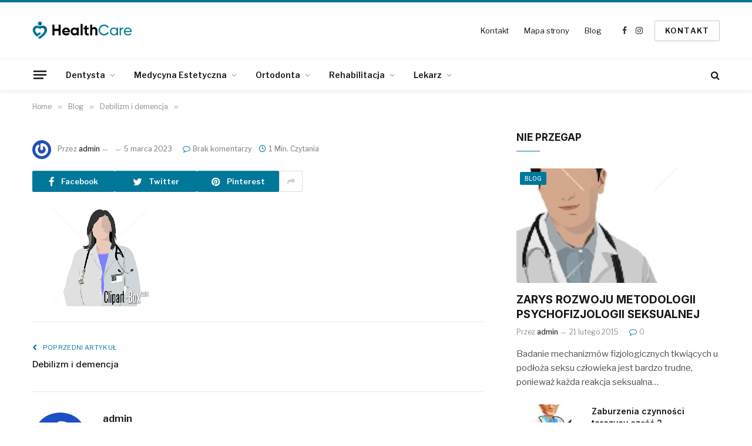

--- FILE ---
content_type: text/html; charset=UTF-8
request_url: https://a68.pl/debilizm-i-demencja/attachment/1408/
body_size: 14762
content:


<!DOCTYPE html>
<html lang="pl-PL" class="s-light site-s-light">

<head>

	<meta charset="UTF-8" />
	<meta name="viewport" content="width=device-width, initial-scale=1" />
	<meta name='robots' content='index, follow, max-image-preview:large, max-snippet:-1, max-video-preview:-1' />

	<!-- This site is optimized with the Yoast SEO plugin v20.2.1 - https://yoast.com/wordpress/plugins/seo/ -->
	<title>&#8902; Medycyna Pracy Blog - choroby Warszawa</title><link rel="preload" as="font" href="https://a68.pl/wp-content/themes/smart-mag/css/icons/fonts/ts-icons.woff2?v2.4" type="font/woff2" crossorigin="anonymous" />
	<link rel="canonical" href="https://a68.pl/debilizm-i-demencja/attachment/1408/" />
	<meta property="og:locale" content="pl_PL" />
	<meta property="og:type" content="article" />
	<meta property="og:title" content="&#8902; Medycyna Pracy Blog - choroby Warszawa" />
	<meta property="og:url" content="https://a68.pl/debilizm-i-demencja/attachment/1408/" />
	<meta property="og:site_name" content="Medycyna Pracy Blog - choroby Warszawa" />
	<meta name="twitter:card" content="summary_large_image" />
	<script type="application/ld+json" class="yoast-schema-graph">{"@context":"https://schema.org","@graph":[{"@type":"WebPage","@id":"https://a68.pl/debilizm-i-demencja/attachment/1408/","url":"https://a68.pl/debilizm-i-demencja/attachment/1408/","name":"&#8902; Medycyna Pracy Blog - choroby Warszawa","isPartOf":{"@id":"https://a68.pl/#website"},"primaryImageOfPage":{"@id":"https://a68.pl/debilizm-i-demencja/attachment/1408/#primaryimage"},"image":{"@id":"https://a68.pl/debilizm-i-demencja/attachment/1408/#primaryimage"},"thumbnailUrl":"https://a68.pl/wp-content/uploads/2023/03/44-4.jpg","datePublished":"2023-03-05T10:20:22+00:00","dateModified":"2023-03-05T10:20:22+00:00","breadcrumb":{"@id":"https://a68.pl/debilizm-i-demencja/attachment/1408/#breadcrumb"},"inLanguage":"pl-PL","potentialAction":[{"@type":"ReadAction","target":["https://a68.pl/debilizm-i-demencja/attachment/1408/"]}]},{"@type":"ImageObject","inLanguage":"pl-PL","@id":"https://a68.pl/debilizm-i-demencja/attachment/1408/#primaryimage","url":"https://a68.pl/wp-content/uploads/2023/03/44-4.jpg","contentUrl":"https://a68.pl/wp-content/uploads/2023/03/44-4.jpg","width":170,"height":170},{"@type":"BreadcrumbList","@id":"https://a68.pl/debilizm-i-demencja/attachment/1408/#breadcrumb","itemListElement":[{"@type":"ListItem","position":1,"name":"Strona główna","item":"https://a68.pl/"},{"@type":"ListItem","position":2,"name":"Debilizm i demencja","item":"https://a68.pl/debilizm-i-demencja/"}]},{"@type":"WebSite","@id":"https://a68.pl/#website","url":"https://a68.pl/","name":"Medycyna Pracy Blog - choroby Warszawa","description":"Choroby 21 wieku. Nie daj się chorobie i żyj zdrowo. Blog o medycynie.","potentialAction":[{"@type":"SearchAction","target":{"@type":"EntryPoint","urlTemplate":"https://a68.pl/?s={search_term_string}"},"query-input":"required name=search_term_string"}],"inLanguage":"pl-PL"}]}</script>
	<!-- / Yoast SEO plugin. -->


<link rel='dns-prefetch' href='//fonts.googleapis.com' />
<link rel="alternate" type="application/rss+xml" title="Medycyna Pracy Blog - choroby Warszawa &raquo; Kanał z wpisami" href="https://a68.pl/feed/" />
<link rel="alternate" type="application/rss+xml" title="Medycyna Pracy Blog - choroby Warszawa &raquo; Kanał z komentarzami" href="https://a68.pl/comments/feed/" />
<link rel="alternate" type="application/rss+xml" title="Medycyna Pracy Blog - choroby Warszawa &raquo;  Kanał z komentarzami" href="https://a68.pl/debilizm-i-demencja/attachment/1408/feed/" />
<script type="text/javascript">
window._wpemojiSettings = {"baseUrl":"https:\/\/s.w.org\/images\/core\/emoji\/14.0.0\/72x72\/","ext":".png","svgUrl":"https:\/\/s.w.org\/images\/core\/emoji\/14.0.0\/svg\/","svgExt":".svg","source":{"concatemoji":"https:\/\/a68.pl\/wp-includes\/js\/wp-emoji-release.min.js?ver=6.1.1"}};
/*! This file is auto-generated */
!function(e,a,t){var n,r,o,i=a.createElement("canvas"),p=i.getContext&&i.getContext("2d");function s(e,t){var a=String.fromCharCode,e=(p.clearRect(0,0,i.width,i.height),p.fillText(a.apply(this,e),0,0),i.toDataURL());return p.clearRect(0,0,i.width,i.height),p.fillText(a.apply(this,t),0,0),e===i.toDataURL()}function c(e){var t=a.createElement("script");t.src=e,t.defer=t.type="text/javascript",a.getElementsByTagName("head")[0].appendChild(t)}for(o=Array("flag","emoji"),t.supports={everything:!0,everythingExceptFlag:!0},r=0;r<o.length;r++)t.supports[o[r]]=function(e){if(p&&p.fillText)switch(p.textBaseline="top",p.font="600 32px Arial",e){case"flag":return s([127987,65039,8205,9895,65039],[127987,65039,8203,9895,65039])?!1:!s([55356,56826,55356,56819],[55356,56826,8203,55356,56819])&&!s([55356,57332,56128,56423,56128,56418,56128,56421,56128,56430,56128,56423,56128,56447],[55356,57332,8203,56128,56423,8203,56128,56418,8203,56128,56421,8203,56128,56430,8203,56128,56423,8203,56128,56447]);case"emoji":return!s([129777,127995,8205,129778,127999],[129777,127995,8203,129778,127999])}return!1}(o[r]),t.supports.everything=t.supports.everything&&t.supports[o[r]],"flag"!==o[r]&&(t.supports.everythingExceptFlag=t.supports.everythingExceptFlag&&t.supports[o[r]]);t.supports.everythingExceptFlag=t.supports.everythingExceptFlag&&!t.supports.flag,t.DOMReady=!1,t.readyCallback=function(){t.DOMReady=!0},t.supports.everything||(n=function(){t.readyCallback()},a.addEventListener?(a.addEventListener("DOMContentLoaded",n,!1),e.addEventListener("load",n,!1)):(e.attachEvent("onload",n),a.attachEvent("onreadystatechange",function(){"complete"===a.readyState&&t.readyCallback()})),(e=t.source||{}).concatemoji?c(e.concatemoji):e.wpemoji&&e.twemoji&&(c(e.twemoji),c(e.wpemoji)))}(window,document,window._wpemojiSettings);
</script>
<style type="text/css">
img.wp-smiley,
img.emoji {
	display: inline !important;
	border: none !important;
	box-shadow: none !important;
	height: 1em !important;
	width: 1em !important;
	margin: 0 0.07em !important;
	vertical-align: -0.1em !important;
	background: none !important;
	padding: 0 !important;
}
</style>
	<style id='wp-block-library-inline-css' type='text/css'>
:root{--wp-admin-theme-color:#007cba;--wp-admin-theme-color--rgb:0,124,186;--wp-admin-theme-color-darker-10:#006ba1;--wp-admin-theme-color-darker-10--rgb:0,107,161;--wp-admin-theme-color-darker-20:#005a87;--wp-admin-theme-color-darker-20--rgb:0,90,135;--wp-admin-border-width-focus:2px}@media (-webkit-min-device-pixel-ratio:2),(min-resolution:192dpi){:root{--wp-admin-border-width-focus:1.5px}}.wp-element-button{cursor:pointer}:root{--wp--preset--font-size--normal:16px;--wp--preset--font-size--huge:42px}:root .has-very-light-gray-background-color{background-color:#eee}:root .has-very-dark-gray-background-color{background-color:#313131}:root .has-very-light-gray-color{color:#eee}:root .has-very-dark-gray-color{color:#313131}:root .has-vivid-green-cyan-to-vivid-cyan-blue-gradient-background{background:linear-gradient(135deg,#00d084,#0693e3)}:root .has-purple-crush-gradient-background{background:linear-gradient(135deg,#34e2e4,#4721fb 50%,#ab1dfe)}:root .has-hazy-dawn-gradient-background{background:linear-gradient(135deg,#faaca8,#dad0ec)}:root .has-subdued-olive-gradient-background{background:linear-gradient(135deg,#fafae1,#67a671)}:root .has-atomic-cream-gradient-background{background:linear-gradient(135deg,#fdd79a,#004a59)}:root .has-nightshade-gradient-background{background:linear-gradient(135deg,#330968,#31cdcf)}:root .has-midnight-gradient-background{background:linear-gradient(135deg,#020381,#2874fc)}.has-regular-font-size{font-size:1em}.has-larger-font-size{font-size:2.625em}.has-normal-font-size{font-size:var(--wp--preset--font-size--normal)}.has-huge-font-size{font-size:var(--wp--preset--font-size--huge)}.has-text-align-center{text-align:center}.has-text-align-left{text-align:left}.has-text-align-right{text-align:right}#end-resizable-editor-section{display:none}.aligncenter{clear:both}.items-justified-left{justify-content:flex-start}.items-justified-center{justify-content:center}.items-justified-right{justify-content:flex-end}.items-justified-space-between{justify-content:space-between}.screen-reader-text{border:0;clip:rect(1px,1px,1px,1px);clip-path:inset(50%);height:1px;margin:-1px;overflow:hidden;padding:0;position:absolute;width:1px;word-wrap:normal!important}.screen-reader-text:focus{background-color:#ddd;clip:auto!important;clip-path:none;color:#444;display:block;font-size:1em;height:auto;left:5px;line-height:normal;padding:15px 23px 14px;text-decoration:none;top:5px;width:auto;z-index:100000}html :where(.has-border-color){border-style:solid}html :where([style*=border-top-color]){border-top-style:solid}html :where([style*=border-right-color]){border-right-style:solid}html :where([style*=border-bottom-color]){border-bottom-style:solid}html :where([style*=border-left-color]){border-left-style:solid}html :where([style*=border-width]){border-style:solid}html :where([style*=border-top-width]){border-top-style:solid}html :where([style*=border-right-width]){border-right-style:solid}html :where([style*=border-bottom-width]){border-bottom-style:solid}html :where([style*=border-left-width]){border-left-style:solid}html :where(img[class*=wp-image-]){height:auto;max-width:100%}figure{margin:0 0 1em}
</style>
<link rel='stylesheet' id='classic-theme-styles-css' href='https://a68.pl/wp-includes/css/classic-themes.min.css?ver=1' type='text/css' media='all' />
<link rel='stylesheet' id='contact-form-7-css' href='https://a68.pl/wp-content/plugins/contact-form-7/includes/css/styles.css?ver=5.7.4' type='text/css' media='all' />
<link rel='stylesheet' id='smartmag-core-css' href='https://a68.pl/wp-content/themes/smart-mag/style.css?ver=9.0.0' type='text/css' media='all' />
<style id='smartmag-core-inline-css' type='text/css'>
:root { --c-main: #00789a;
--c-main-rgb: 0,120,154;
--text-font: "Libre Franklin", system-ui, -apple-system, "Segoe UI", Arial, sans-serif;
--body-font: "Libre Franklin", system-ui, -apple-system, "Segoe UI", Arial, sans-serif;
--title-font: "Inter", system-ui, -apple-system, "Segoe UI", Arial, sans-serif;
--h-font: "Inter", system-ui, -apple-system, "Segoe UI", Arial, sans-serif;
--text-h-font: var(--h-font);
--title-size-m: 19px;
--main-width: 1170px;
--c-p-meta-icons: var(--c-main); }
.smart-head-main { --c-shadow: rgba(0,0,0,0.05); }
.smart-head-main .smart-head-mid { --head-h: 100px; border-top-width: 4px; border-top-color: var(--c-main); }
.smart-head-main .smart-head-bot { border-top-width: 1px; }
.navigation-main .menu > li > a { font-size: 14px; }
.navigation-main { --nav-items-space: 16px; }
.s-light .navigation { --c-nav-blip: #9b9b9b; }
.smart-head-mobile .smart-head-mid { border-top-width: 4px; border-top-color: var(--c-main); }
.navigation-small .menu > li > a { letter-spacing: -0.01em; }
.smart-head-main .offcanvas-toggle { transform: scale(0.85); }
.main-footer .upper-footer { background-color: #00171e; }
.main-footer .lower-footer { background-color: #000f16; }
.l-post { --media-radius: 3px; }
.cat-labels .category { font-size: 10px; border-radius: 2px; }
.cat-labels-overlay { margin-top: 6px; margin-left: 6px; }
.post-meta-single .meta-item, .post-meta-single .text-in { font-weight: 500; }
.the-post-header .post-meta .post-title { line-height: 1.2; }
.site-s-light .entry-content { color: #2d2d2d; }
.post-share-b:not(.is-not-global) { --service-height: 36px; }
.post-share-b:not(.is-not-global) .service { background-color: var(--c-main); }
@media (min-width: 1200px) { .s-head-modern-a .post-title { font-size: 39px; } }
@media (min-width: 940px) and (max-width: 1200px) { .navigation-main .menu > li > a { font-size: calc(10px + (14px - 10px) * .7); } }


</style>
<link rel='stylesheet' id='smartmag-magnific-popup-css' href='https://a68.pl/wp-content/themes/smart-mag/css/lightbox.css?ver=9.0.0' type='text/css' media='all' />
<link rel='stylesheet' id='smartmag-icons-css' href='https://a68.pl/wp-content/themes/smart-mag/css/icons/icons.css?ver=9.0.0' type='text/css' media='all' />
<link rel='stylesheet' id='smartmag-gfonts-custom-css' href='https://fonts.googleapis.com/css?family=Libre+Franklin%3A400%2C500%2C600%2C700%7CInter%3A400%2C500%2C600%2C700&#038;display=swap' type='text/css' media='all' />
<script type='text/javascript' src='https://a68.pl/wp-includes/js/jquery/jquery.min.js?ver=3.6.1' id='jquery-core-js'></script>
<script type='text/javascript' src='https://a68.pl/wp-includes/js/jquery/jquery-migrate.min.js?ver=3.3.2' id='jquery-migrate-js'></script>
<link rel="https://api.w.org/" href="https://a68.pl/wp-json/" /><link rel="alternate" type="application/json" href="https://a68.pl/wp-json/wp/v2/media/1408" /><link rel="EditURI" type="application/rsd+xml" title="RSD" href="https://a68.pl/xmlrpc.php?rsd" />
<link rel="wlwmanifest" type="application/wlwmanifest+xml" href="https://a68.pl/wp-includes/wlwmanifest.xml" />
<meta name="generator" content="WordPress 6.1.1" />
<link rel='shortlink' href='https://a68.pl/?p=1408' />
<link rel="alternate" type="application/json+oembed" href="https://a68.pl/wp-json/oembed/1.0/embed?url=https%3A%2F%2Fa68.pl%2Fdebilizm-i-demencja%2Fattachment%2F1408%2F" />
<link rel="alternate" type="text/xml+oembed" href="https://a68.pl/wp-json/oembed/1.0/embed?url=https%3A%2F%2Fa68.pl%2Fdebilizm-i-demencja%2Fattachment%2F1408%2F&#038;format=xml" />

		<script>
		var BunyadSchemeKey = 'bunyad-scheme';
		(() => {
			const d = document.documentElement;
			const c = d.classList;
			const scheme = localStorage.getItem(BunyadSchemeKey);
			if (scheme) {
				d.dataset.origClass = c;
				scheme === 'dark' ? c.remove('s-light', 'site-s-light') : c.remove('s-dark', 'site-s-dark');
				c.add('site-s-' + scheme, 's-' + scheme);
			}
		})();
		</script>
		<meta name="generator" content="Elementor 3.11.2; features: e_dom_optimization, e_optimized_assets_loading, e_optimized_css_loading, a11y_improvements, additional_custom_breakpoints; settings: css_print_method-external, google_font-enabled, font_display-swap">


</head>

<body class="attachment attachment-template-default single single-attachment postid-1408 attachmentid-1408 attachment-jpeg right-sidebar post-layout-modern has-lb has-lb-sm layout-normal elementor-default elementor-kit-1257">

<svg xmlns="http://www.w3.org/2000/svg" viewBox="0 0 0 0" width="0" height="0" focusable="false" role="none" style="visibility: hidden; position: absolute; left: -9999px; overflow: hidden;" ><defs><filter id="wp-duotone-dark-grayscale"><feColorMatrix color-interpolation-filters="sRGB" type="matrix" values=" .299 .587 .114 0 0 .299 .587 .114 0 0 .299 .587 .114 0 0 .299 .587 .114 0 0 " /><feComponentTransfer color-interpolation-filters="sRGB" ><feFuncR type="table" tableValues="0 0.49803921568627" /><feFuncG type="table" tableValues="0 0.49803921568627" /><feFuncB type="table" tableValues="0 0.49803921568627" /><feFuncA type="table" tableValues="1 1" /></feComponentTransfer><feComposite in2="SourceGraphic" operator="in" /></filter></defs></svg><svg xmlns="http://www.w3.org/2000/svg" viewBox="0 0 0 0" width="0" height="0" focusable="false" role="none" style="visibility: hidden; position: absolute; left: -9999px; overflow: hidden;" ><defs><filter id="wp-duotone-grayscale"><feColorMatrix color-interpolation-filters="sRGB" type="matrix" values=" .299 .587 .114 0 0 .299 .587 .114 0 0 .299 .587 .114 0 0 .299 .587 .114 0 0 " /><feComponentTransfer color-interpolation-filters="sRGB" ><feFuncR type="table" tableValues="0 1" /><feFuncG type="table" tableValues="0 1" /><feFuncB type="table" tableValues="0 1" /><feFuncA type="table" tableValues="1 1" /></feComponentTransfer><feComposite in2="SourceGraphic" operator="in" /></filter></defs></svg><svg xmlns="http://www.w3.org/2000/svg" viewBox="0 0 0 0" width="0" height="0" focusable="false" role="none" style="visibility: hidden; position: absolute; left: -9999px; overflow: hidden;" ><defs><filter id="wp-duotone-purple-yellow"><feColorMatrix color-interpolation-filters="sRGB" type="matrix" values=" .299 .587 .114 0 0 .299 .587 .114 0 0 .299 .587 .114 0 0 .299 .587 .114 0 0 " /><feComponentTransfer color-interpolation-filters="sRGB" ><feFuncR type="table" tableValues="0.54901960784314 0.98823529411765" /><feFuncG type="table" tableValues="0 1" /><feFuncB type="table" tableValues="0.71764705882353 0.25490196078431" /><feFuncA type="table" tableValues="1 1" /></feComponentTransfer><feComposite in2="SourceGraphic" operator="in" /></filter></defs></svg><svg xmlns="http://www.w3.org/2000/svg" viewBox="0 0 0 0" width="0" height="0" focusable="false" role="none" style="visibility: hidden; position: absolute; left: -9999px; overflow: hidden;" ><defs><filter id="wp-duotone-blue-red"><feColorMatrix color-interpolation-filters="sRGB" type="matrix" values=" .299 .587 .114 0 0 .299 .587 .114 0 0 .299 .587 .114 0 0 .299 .587 .114 0 0 " /><feComponentTransfer color-interpolation-filters="sRGB" ><feFuncR type="table" tableValues="0 1" /><feFuncG type="table" tableValues="0 0.27843137254902" /><feFuncB type="table" tableValues="0.5921568627451 0.27843137254902" /><feFuncA type="table" tableValues="1 1" /></feComponentTransfer><feComposite in2="SourceGraphic" operator="in" /></filter></defs></svg><svg xmlns="http://www.w3.org/2000/svg" viewBox="0 0 0 0" width="0" height="0" focusable="false" role="none" style="visibility: hidden; position: absolute; left: -9999px; overflow: hidden;" ><defs><filter id="wp-duotone-midnight"><feColorMatrix color-interpolation-filters="sRGB" type="matrix" values=" .299 .587 .114 0 0 .299 .587 .114 0 0 .299 .587 .114 0 0 .299 .587 .114 0 0 " /><feComponentTransfer color-interpolation-filters="sRGB" ><feFuncR type="table" tableValues="0 0" /><feFuncG type="table" tableValues="0 0.64705882352941" /><feFuncB type="table" tableValues="0 1" /><feFuncA type="table" tableValues="1 1" /></feComponentTransfer><feComposite in2="SourceGraphic" operator="in" /></filter></defs></svg><svg xmlns="http://www.w3.org/2000/svg" viewBox="0 0 0 0" width="0" height="0" focusable="false" role="none" style="visibility: hidden; position: absolute; left: -9999px; overflow: hidden;" ><defs><filter id="wp-duotone-magenta-yellow"><feColorMatrix color-interpolation-filters="sRGB" type="matrix" values=" .299 .587 .114 0 0 .299 .587 .114 0 0 .299 .587 .114 0 0 .299 .587 .114 0 0 " /><feComponentTransfer color-interpolation-filters="sRGB" ><feFuncR type="table" tableValues="0.78039215686275 1" /><feFuncG type="table" tableValues="0 0.94901960784314" /><feFuncB type="table" tableValues="0.35294117647059 0.47058823529412" /><feFuncA type="table" tableValues="1 1" /></feComponentTransfer><feComposite in2="SourceGraphic" operator="in" /></filter></defs></svg><svg xmlns="http://www.w3.org/2000/svg" viewBox="0 0 0 0" width="0" height="0" focusable="false" role="none" style="visibility: hidden; position: absolute; left: -9999px; overflow: hidden;" ><defs><filter id="wp-duotone-purple-green"><feColorMatrix color-interpolation-filters="sRGB" type="matrix" values=" .299 .587 .114 0 0 .299 .587 .114 0 0 .299 .587 .114 0 0 .299 .587 .114 0 0 " /><feComponentTransfer color-interpolation-filters="sRGB" ><feFuncR type="table" tableValues="0.65098039215686 0.40392156862745" /><feFuncG type="table" tableValues="0 1" /><feFuncB type="table" tableValues="0.44705882352941 0.4" /><feFuncA type="table" tableValues="1 1" /></feComponentTransfer><feComposite in2="SourceGraphic" operator="in" /></filter></defs></svg><svg xmlns="http://www.w3.org/2000/svg" viewBox="0 0 0 0" width="0" height="0" focusable="false" role="none" style="visibility: hidden; position: absolute; left: -9999px; overflow: hidden;" ><defs><filter id="wp-duotone-blue-orange"><feColorMatrix color-interpolation-filters="sRGB" type="matrix" values=" .299 .587 .114 0 0 .299 .587 .114 0 0 .299 .587 .114 0 0 .299 .587 .114 0 0 " /><feComponentTransfer color-interpolation-filters="sRGB" ><feFuncR type="table" tableValues="0.098039215686275 1" /><feFuncG type="table" tableValues="0 0.66274509803922" /><feFuncB type="table" tableValues="0.84705882352941 0.41960784313725" /><feFuncA type="table" tableValues="1 1" /></feComponentTransfer><feComposite in2="SourceGraphic" operator="in" /></filter></defs></svg>

<div class="main-wrap">

	
<div class="off-canvas-backdrop"></div>
<div class="mobile-menu-container off-canvas s-dark hide-menu-lg" id="off-canvas">

	<div class="off-canvas-head">
		<a href="#" class="close"><i class="tsi tsi-times"></i></a>

		<div class="ts-logo">
					</div>
	</div>

	<div class="off-canvas-content">

		
			<ul id="menu-menu" class="mobile-menu"><li id="menu-item-1286" class="menu-item menu-item-type-post_type menu-item-object-page menu-item-1286"><a href="https://a68.pl/kontakt/">Kontakt</a></li>
<li id="menu-item-1287" class="menu-item menu-item-type-post_type menu-item-object-page menu-item-1287"><a href="https://a68.pl/mapa-strony/">Mapa strony</a></li>
<li id="menu-item-1288" class="menu-item menu-item-type-taxonomy menu-item-object-category menu-item-1288"><a href="https://a68.pl/blog/">Blog</a></li>
</ul>
		
		
		
		<div class="spc-social-block spc-social spc-social-b smart-head-social">
		
			
				<a href="#" class="link service s-facebook" target="_blank" rel="noopener">
					<i class="icon tsi tsi-facebook"></i>
					<span class="visuallyhidden">Facebook</span>
				</a>
									
			
				<a href="#" class="link service s-twitter" target="_blank" rel="noopener">
					<i class="icon tsi tsi-twitter"></i>
					<span class="visuallyhidden">Twitter</span>
				</a>
									
			
				<a href="#" class="link service s-instagram" target="_blank" rel="noopener">
					<i class="icon tsi tsi-instagram"></i>
					<span class="visuallyhidden">Instagram</span>
				</a>
									
			
		</div>

		
	</div>

</div>
<div class="smart-head smart-head-a smart-head-main" id="smart-head" data-sticky="auto" data-sticky-type="smart" data-sticky-full>
	
	<div class="smart-head-row smart-head-mid is-light smart-head-row-full">

		<div class="inner wrap">

							
				<div class="items items-left ">
					<a href="https://a68.pl/" title="Medycyna Pracy Blog &#8211; choroby Warszawa" rel="home" class="logo-link ts-logo logo-is-image">
		<span>
			
				
					<img src="https://smartmag.theme-sphere.com/health/wp-content/uploads/sites/22/2021/11/logo-HealthCare-001-dark.png" class="logo-image logo-image-dark" alt="Medycyna Pracy Blog &#8211; choroby Warszawa" srcset="https://smartmag.theme-sphere.com/health/wp-content/uploads/sites/22/2021/11/logo-HealthCare-001-dark.png ,https://smartmag.theme-sphere.com/health/wp-content/uploads/sites/22/2021/11/logo-HealthCare-001-dark@2x.png 2x" width="170" height="159"/><img src="https://smartmag.theme-sphere.com/health/wp-content/uploads/sites/22/2021/11/logo-HealthCare-001.png" class="logo-image" alt="Medycyna Pracy Blog &#8211; choroby Warszawa" srcset="https://smartmag.theme-sphere.com/health/wp-content/uploads/sites/22/2021/11/logo-HealthCare-001.png ,https://smartmag.theme-sphere.com/health/wp-content/uploads/sites/22/2021/11/logo-HealthCare-001@2x.png 2x" width="170" height="159"/>
									 
					</span>
	</a>				</div>

							
				<div class="items items-center empty">
								</div>

							
				<div class="items items-right ">
					<div class="nav-wrap">
		<nav class="navigation navigation-small nav-hov-a">
			<ul id="menu-menu-1" class="menu"><li class="menu-item menu-item-type-post_type menu-item-object-page menu-item-1286"><a href="https://a68.pl/kontakt/">Kontakt</a></li>
<li class="menu-item menu-item-type-post_type menu-item-object-page menu-item-1287"><a href="https://a68.pl/mapa-strony/">Mapa strony</a></li>
<li class="menu-item menu-item-type-taxonomy menu-item-object-category menu-cat-1 menu-item-1288"><a href="https://a68.pl/blog/">Blog</a></li>
</ul>		</nav>
	</div>

		<div class="spc-social-block spc-social spc-social-a smart-head-social">
		
			
				<a href="#" class="link service s-facebook" target="_blank" rel="noopener">
					<i class="icon tsi tsi-facebook"></i>
					<span class="visuallyhidden">Facebook</span>
				</a>
									
			
				<a href="#" class="link service s-instagram" target="_blank" rel="noopener">
					<i class="icon tsi tsi-instagram"></i>
					<span class="visuallyhidden">Instagram</span>
				</a>
									
			
		</div>

		
	<a href="/kontakt/" class="ts-button ts-button-alt ts-button1">
		Kontakt	</a>
				</div>

						
		</div>
	</div>

	
	<div class="smart-head-row smart-head-bot is-light smart-head-row-full">

		<div class="inner wrap">

							
				<div class="items items-left ">
				
<button class="offcanvas-toggle has-icon" type="button" aria-label="Menu">
	<span class="hamburger-icon hamburger-icon-a">
		<span class="inner"></span>
	</span>
</button>	<div class="nav-wrap">
		<nav class="navigation navigation-main nav-hov-a">
			<ul id="menu-kategorie" class="menu"><li id="menu-item-1752" class="menu-item menu-item-type-taxonomy menu-item-object-category menu-item-has-children menu-cat-5 menu-item-1752"><a href="https://a68.pl/dentysta/">Dentysta</a>
<ul class="sub-menu">
	<li id="menu-item-1901" class="menu-item menu-item-type-post_type menu-item-object-post menu-item-1901"><a href="https://a68.pl/wybielanie-zebow/">Wybielanie zębów</a></li>
	<li id="menu-item-1887" class="menu-item menu-item-type-post_type menu-item-object-post menu-item-1887"><a href="https://a68.pl/oprogramowanie-stomatologiczne/">Oprogramowanie stomatologiczne</a></li>
</ul>
</li>
<li id="menu-item-1751" class="menu-item menu-item-type-taxonomy menu-item-object-category menu-item-has-children menu-cat-4 menu-item-1751"><a href="https://a68.pl/medycyna-estetyczna/">Medycyna Estetyczna</a>
<ul class="sub-menu">
	<li id="menu-item-1905" class="menu-item menu-item-type-post_type menu-item-object-post menu-item-1905"><a href="https://a68.pl/lifting-rzes/">Lifting rzęs</a></li>
</ul>
</li>
<li id="menu-item-1753" class="menu-item menu-item-type-taxonomy menu-item-object-category menu-item-has-children menu-cat-6 menu-item-1753"><a href="https://a68.pl/ortodonta/">Ortodonta</a>
<ul class="sub-menu">
	<li id="menu-item-1892" class="menu-item menu-item-type-post_type menu-item-object-post menu-item-1892"><a href="https://a68.pl/ortodonta-warszawa/">Ortodonta Warszawa</a></li>
</ul>
</li>
<li id="menu-item-1750" class="menu-item menu-item-type-taxonomy menu-item-object-category menu-item-has-children menu-cat-10 menu-item-1750"><a href="https://a68.pl/rehabilitacja/">Rehabilitacja</a>
<ul class="sub-menu">
	<li id="menu-item-1894" class="menu-item menu-item-type-post_type menu-item-object-post menu-item-1894"><a href="https://a68.pl/rehabilitacja-warszawa/">Rehabilitacja Warszawa</a></li>
	<li id="menu-item-1913" class="menu-item menu-item-type-post_type menu-item-object-post menu-item-1913"><a href="https://a68.pl/rehabilitacja-krakow/">Rehabilitacja Kraków</a></li>
	<li id="menu-item-1914" class="menu-item menu-item-type-post_type menu-item-object-post menu-item-1914"><a href="https://a68.pl/rehabilitacja-bielsko-biala/">Rehabilitacja Bielsko-Biała</a></li>
</ul>
</li>
<li id="menu-item-1868" class="menu-item menu-item-type-taxonomy menu-item-object-category menu-item-has-children menu-cat-19 menu-item-1868"><a href="https://a68.pl/lekarze/">Lekarz</a>
<ul class="sub-menu">
	<li id="menu-item-1886" class="menu-item menu-item-type-post_type menu-item-object-post menu-item-1886"><a href="https://a68.pl/gabinet-psychologiczny/">Gabinet psychologiczny</a></li>
	<li id="menu-item-1888" class="menu-item menu-item-type-post_type menu-item-object-post menu-item-1888"><a href="https://a68.pl/leczenie-uzaleznien/">Leczenie uzależnień</a></li>
</ul>
</li>
</ul>		</nav>
	</div>
				</div>

							
				<div class="items items-center empty">
								</div>

							
				<div class="items items-right ">
				

	<a href="#" class="search-icon has-icon-only is-icon" title="Szukaj">
		<i class="tsi tsi-search"></i>
	</a>

				</div>

						
		</div>
	</div>

	</div>
<div class="smart-head smart-head-a smart-head-mobile" id="smart-head-mobile" data-sticky="mid" data-sticky-type="smart" data-sticky-full>
	
	<div class="smart-head-row smart-head-mid smart-head-row-3 is-light smart-head-row-full">

		<div class="inner wrap">

							
				<div class="items items-left ">
				
<button class="offcanvas-toggle has-icon" type="button" aria-label="Menu">
	<span class="hamburger-icon hamburger-icon-a">
		<span class="inner"></span>
	</span>
</button>				</div>

							
				<div class="items items-center ">
					<a href="https://a68.pl/" title="Medycyna Pracy Blog &#8211; choroby Warszawa" rel="home" class="logo-link ts-logo logo-is-image">
		<span>
			
				
					<img src="https://smartmag.theme-sphere.com/health/wp-content/uploads/sites/22/2021/11/logo-HealthCare-001-dark.png" class="logo-image logo-image-dark" alt="Medycyna Pracy Blog &#8211; choroby Warszawa" srcset="https://smartmag.theme-sphere.com/health/wp-content/uploads/sites/22/2021/11/logo-HealthCare-001-dark.png ,https://smartmag.theme-sphere.com/health/wp-content/uploads/sites/22/2021/11/logo-HealthCare-001-dark@2x.png 2x" width="170" height="159"/><img src="https://smartmag.theme-sphere.com/health/wp-content/uploads/sites/22/2021/11/logo-HealthCare-001.png" class="logo-image" alt="Medycyna Pracy Blog &#8211; choroby Warszawa" srcset="https://smartmag.theme-sphere.com/health/wp-content/uploads/sites/22/2021/11/logo-HealthCare-001.png ,https://smartmag.theme-sphere.com/health/wp-content/uploads/sites/22/2021/11/logo-HealthCare-001@2x.png 2x" width="170" height="159"/>
									 
					</span>
	</a>				</div>

							
				<div class="items items-right ">
				

	<a href="#" class="search-icon has-icon-only is-icon" title="Szukaj">
		<i class="tsi tsi-search"></i>
	</a>

				</div>

						
		</div>
	</div>

	</div>
<nav class="breadcrumbs is-full-width breadcrumbs-a" id="breadcrumb"><div class="inner ts-contain "><span><a href="https://a68.pl/"><span>Home</span></a></span><span class="delim">&raquo;</span><span><a href="https://a68.pl/blog/"><span>Blog</span></a></span><span class="delim">&raquo;</span><span><a href="https://a68.pl/debilizm-i-demencja/"><span>Debilizm i demencja</span></a></span><span class="delim">&raquo;</span><span class="current"></span></div></nav>
<div class="main ts-contain cf right-sidebar">
	
		

<div class="ts-row">
	<div class="col-8 main-content">

					<div class="the-post-header s-head-modern s-head-modern-a">
	<div class="post-meta post-meta-a post-meta-left post-meta-single has-below"><h1 class="is-title post-title"></h1><div class="post-meta-items meta-below has-author-img"><span class="meta-item post-author has-img"><img alt='admin' src='https://secure.gravatar.com/avatar/68e4d71c8eec41b7fbcbddb981f86b59?s=32&#038;r=g' srcset='https://secure.gravatar.com/avatar/68e4d71c8eec41b7fbcbddb981f86b59?s=64&#038;r=g 2x' class='avatar avatar-32 photo' height='32' width='32' loading='lazy' decoding='async'/><span class="by">Przez</span> <a href="https://a68.pl/author/admin/" title="Wpisy od admin" rel="author">admin</a></span><span class="meta-item post-cat">
						
						
					</span>
					<span class="meta-item has-next-icon date"><time class="post-date" datetime="2023-03-05T11:20:22+01:00">5 marca 2023</time></span><span class="has-next-icon meta-item comments has-icon"><a href="https://a68.pl/debilizm-i-demencja/attachment/1408/#respond"><i class="tsi tsi-comment-o"></i>Brak komentarzy</a></span><span class="meta-item read-time has-icon"><i class="tsi tsi-clock"></i>1 Min. Czytania</span></div></div>
<div class="post-share post-share-b spc-social-colors  post-share-b1">

		
	
		
		<a href="https://www.facebook.com/sharer.php?u=https%3A%2F%2Fa68.pl%2Fdebilizm-i-demencja%2Fattachment%2F1408%2F" class="cf service s-facebook service-lg" 
			title="Udostępnij na Facebooku" target="_blank" rel="nofollow noopener">
			<i class="tsi tsi-tsi tsi-facebook"></i>
			<span class="label">Facebook</span>
		</a>
			
		
		<a href="https://twitter.com/intent/tweet?url=https%3A%2F%2Fa68.pl%2Fdebilizm-i-demencja%2Fattachment%2F1408%2F&#038;text=" class="cf service s-twitter service-lg" 
			title="Udostępnij na Twitterze" target="_blank" rel="nofollow noopener">
			<i class="tsi tsi-tsi tsi-twitter"></i>
			<span class="label">Twitter</span>
		</a>
			
		
		<a href="https://pinterest.com/pin/create/button/?url=https%3A%2F%2Fa68.pl%2Fdebilizm-i-demencja%2Fattachment%2F1408%2F&#038;media=https%3A%2F%2Fa68.pl%2Fwp-content%2Fuploads%2F2023%2F03%2F44-4.jpg&#038;description=" class="cf service s-pinterest service-lg" 
			title="Udostępnij na Pinterest" target="_blank" rel="nofollow noopener">
			<i class="tsi tsi-tsi tsi-pinterest"></i>
			<span class="label">Pinterest</span>
		</a>
			
		
		<a href="https://www.linkedin.com/shareArticle?mini=true&#038;url=https%3A%2F%2Fa68.pl%2Fdebilizm-i-demencja%2Fattachment%2F1408%2F" class="cf service s-linkedin service-sm" 
			title="Udostępnij na LinkedIn" target="_blank" rel="nofollow noopener">
			<i class="tsi tsi-tsi tsi-linkedin"></i>
			<span class="label">LinkedIn</span>
		</a>
			
		
		<a href="https://www.tumblr.com/share/link?url=https%3A%2F%2Fa68.pl%2Fdebilizm-i-demencja%2Fattachment%2F1408%2F&#038;name=" class="cf service s-tumblr service-sm" 
			title="Share on Tumblr" target="_blank" rel="nofollow noopener">
			<i class="tsi tsi-tsi tsi-tumblr"></i>
			<span class="label">Tumblr</span>
		</a>
			
		
		<a href="https://www.reddit.com/submit?url=https%3A%2F%2Fa68.pl%2Fdebilizm-i-demencja%2Fattachment%2F1408%2F&#038;title=" class="cf service s-reddit service-sm" 
			title="Share on Reddit" target="_blank" rel="nofollow noopener">
			<i class="tsi tsi-tsi tsi-reddit-alien"></i>
			<span class="label">Reddit</span>
		</a>
			
		
		<a href="https://wa.me/?text=%20https%3A%2F%2Fa68.pl%2Fdebilizm-i-demencja%2Fattachment%2F1408%2F" class="cf service s-whatsapp service-sm" 
			title="Share on WhatsApp" target="_blank" rel="nofollow noopener">
			<i class="tsi tsi-tsi tsi-whatsapp"></i>
			<span class="label">WhatsApp</span>
		</a>
			
		
		<a href="/cdn-cgi/l/email-protection#5a65292f38303f392e677c796a69626138353e2367322e2e2a297f691b7f681c7f681c3b6c62742a367f681c3e3f3833363320377733773e3f373f3439303b7f681c3b2e2e3b3932373f342e7f681c6b6e6a627f681c" class="cf service s-email service-sm" title="Share via Email" target="_blank" rel="nofollow noopener">
			<i class="tsi tsi-tsi tsi-envelope-o"></i>
			<span class="label">Email</span>
		</a>
			
	
		
			<a href="#" class="show-more" title="Show More Social Sharing"><i class="tsi tsi-share"></i></a>
	
		
</div>
	
	
</div>		
					<div class="single-featured"></div>
		
		<div class="the-post s-post-modern">

			<article id="post-1408" class="post-1408 attachment type-attachment status-inherit">
				
<div class="post-content-wrap">
	
	<div class="post-content cf entry-content content-spacious">

		
				
		<p class="attachment"><a href='https://a68.pl/wp-content/uploads/2023/03/44-4.jpg'><img width="170" height="170" src="[data-uri]" class="attachment-medium size-medium lazyload" alt="" decoding="async" loading="lazy" sizes="(max-width: 170px) 100vw, 170px" data-srcset="https://a68.pl/wp-content/uploads/2023/03/44-4.jpg 170w, https://a68.pl/wp-content/uploads/2023/03/44-4-150x150.jpg 150w, https://a68.pl/wp-content/uploads/2023/03/44-4-96x96.jpg 96w, https://a68.pl/wp-content/uploads/2023/03/44-4-84x84.jpg 84w, https://a68.pl/wp-content/uploads/2023/03/44-4-50x50.jpg 50w" data-src="https://a68.pl/wp-content/uploads/2023/03/44-4.jpg" /></a></p>
<div id="upprev-trigger"></div>
				
		
		
		
	</div>
</div>
	
			</article>

			

	<section class="navigate-posts">
	
		<div class="previous">
					<span class="main-color title"><i class="tsi tsi-chevron-left"></i> Poprzedni artykuł</span><span class="link"><a href="https://a68.pl/debilizm-i-demencja/" rel="prev">Debilizm i demencja</a></span>
				</div>
				
	</section>



	<div class="author-box">
			<section class="author-info">
	
		<img alt='' src='https://secure.gravatar.com/avatar/68e4d71c8eec41b7fbcbddb981f86b59?s=95&#038;r=g' srcset='https://secure.gravatar.com/avatar/68e4d71c8eec41b7fbcbddb981f86b59?s=190&#038;r=g 2x' class='avatar avatar-95 photo' height='95' width='95' loading='lazy' decoding='async'/>		
		<div class="description">
			<a href="https://a68.pl/author/admin/" title="Wpisy od admin" rel="author">admin</a>			
			<ul class="social-icons">
						</ul>
			
			<p class="bio"></p>
		</div>
		
	</section>	</div>

			
			<div class="comments">
				
	

	

	<div id="comments" class="comments-area ">

		
	
		<div id="respond" class="comment-respond">
		<h3 id="reply-title" class="comment-reply-title"><span class="heading">Dodaj Komentarz</span> <small><a rel="nofollow" id="cancel-comment-reply-link" href="/debilizm-i-demencja/attachment/1408/#respond" style="display:none;">Anuluj odpowiedź</a></small></h3><form action="https://a68.pl/wp-comments-post.php" method="post" id="commentform" class="comment-form">
			<p>
				<textarea name="comment" id="comment" cols="45" rows="8" aria-required="true" placeholder="Twój komentarz"  maxlength="65525" required="required"></textarea>
			</p><p class="form-field comment-form-author"><input id="author" name="author" type="text" placeholder="Imię *" value="" size="30" maxlength="245" required='required' /></p>
<p class="form-field comment-form-email"><input id="email" name="email" type="email" placeholder="Email *" value="" size="30" maxlength="100" required='required' /></p>
<p class="form-field comment-form-url"><input id="url" name="url" type="text" inputmode="url" placeholder="Strona www" value="" size="30" maxlength="200" /></p>

		<p class="comment-form-cookies-consent">
			<input id="wp-comment-cookies-consent" name="wp-comment-cookies-consent" type="checkbox" value="yes" />
			<label for="wp-comment-cookies-consent">Zapisz moje imię, adres e-mail i stronę www w tej przeglądarce.
			</label>
		</p>
<p class="form-submit"><input name="submit" type="submit" id="comment-submit" class="submit" value="Dodaj" /> <input type='hidden' name='comment_post_ID' value='1408' id='comment_post_ID' />
<input type='hidden' name='comment_parent' id='comment_parent' value='0' />
</p></form>	</div><!-- #respond -->
	
	</div><!-- #comments -->
			</div>

		</div>
	</div>
	
			
	
	<aside class="col-4 main-sidebar has-sep" data-sticky="1">
	
			<div class="inner theiaStickySidebar">
		
			
		<div id="smartmag-block-highlights-2" class="widget ts-block-widget smartmag-widget-highlights">		
		<div class="block">
					<section class="block-wrap block-highlights block-sc mb-none" data-id="1" data-is-mixed="1">

			<div class="widget-title block-head block-head-ac block-head block-head-ac block-head-c block-head-c2 is-left has-style"><h5 class="heading">Nie przegap</h5></div>	
			<div class="block-content">
					
	<div class="loops-mixed">
			
	<div class="loop loop-grid loop-grid-base grid grid-1 md:grid-1 xs:grid-1">

					
<article class="l-post grid-post grid-base-post">

	
			<div class="media">

		
			<a href="https://a68.pl/zarys-rozwoju-metodologii-psychofizjologii-seksualnej/" class="image-link media-ratio ratio-16-9" title="ZARYS ROZWOJU METODOLOGII PSYCHOFIZJOLOGII SEKSUALNEJ"><span data-bgsrc="https://a68.pl/wp-content/uploads/2023/03/43-11.jpg" class="img bg-cover wp-post-image attachment-large size-large lazyload"></span></a>			
			
			
							
				<span class="cat-labels cat-labels-overlay c-overlay p-top-left">
				<a href="https://a68.pl/blog/" class="category term-color-1" rel="category">Blog</a>
			</span>
						
			
		
		</div>
	

	
		<div class="content">

			<div class="post-meta post-meta-a has-below"><h2 class="is-title post-title"><a href="https://a68.pl/zarys-rozwoju-metodologii-psychofizjologii-seksualnej/">ZARYS ROZWOJU METODOLOGII PSYCHOFIZJOLOGII SEKSUALNEJ</a></h2><div class="post-meta-items meta-below"><span class="meta-item post-author"><span class="by">Przez</span> <a href="https://a68.pl/author/admin/" title="Wpisy od admin" rel="author">admin</a></span><span class="meta-item has-next-icon date"><span class="date-link"><time class="post-date" datetime="2015-02-21T09:44:25+01:00">21 lutego 2015</time></span></span><span class="meta-item comments has-icon"><a href="https://a68.pl/zarys-rozwoju-metodologii-psychofizjologii-seksualnej/#respond"><i class="tsi tsi-comment-o"></i>0</a></span></div></div>			
						
				<div class="excerpt">
					<p>Badanie mechanizmów fizjologicznych tkwiących u podłoża seksu człowieka jest bardzo trudne, ponieważ każda reakcja seksualna&hellip;</p>
				</div>
			
			
			
		</div>

	
</article>		
	</div>

		

	<div class="loop loop-small loop-small-a grid grid-1 md:grid-1 sm:grid-1 xs:grid-1">

					
<article class="l-post small-post small-a-post m-pos-left">

	
			<div class="media">

		
			<a href="https://a68.pl/zaburzenia-czynnosci-tarczycy-czesc-2/" class="image-link media-ratio ar-bunyad-thumb" title="Zaburzenia czynności tarczycy część 2"><span data-bgsrc="https://a68.pl/wp-content/uploads/2023/03/29-3.jpg" class="img bg-cover wp-post-image attachment-large size-large lazyload" data-bgset="https://a68.pl/wp-content/uploads/2023/03/29-3.jpg 170w, https://a68.pl/wp-content/uploads/2023/03/29-3-150x189.jpg 150w" data-sizes="(max-width: 107px) 100vw, 107px"></span></a>			
			
			
			
		
		</div>
	

	
		<div class="content">

			<div class="post-meta post-meta-a post-meta-left has-below"><h4 class="is-title post-title"><a href="https://a68.pl/zaburzenia-czynnosci-tarczycy-czesc-2/">Zaburzenia czynności tarczycy część 2</a></h4><div class="post-meta-items meta-below"><span class="meta-item date"><span class="date-link"><time class="post-date" datetime="2017-06-25T05:09:04+02:00">25 czerwca 2017</time></span></span></div></div>			
			
			
		</div>

	
</article>	
					
<article class="l-post small-post small-a-post m-pos-left">

	
			<div class="media">

		
			<a href="https://a68.pl/promienie-radu/" class="image-link media-ratio ar-bunyad-thumb" title="PROMIENIE RADU"><span data-bgsrc="https://a68.pl/wp-content/uploads/2023/03/37-7.jpg" class="img bg-cover wp-post-image attachment-large size-large lazyload" data-bgset="https://a68.pl/wp-content/uploads/2023/03/37-7.jpg 170w, https://a68.pl/wp-content/uploads/2023/03/37-7-150x179.jpg 150w" data-sizes="(max-width: 107px) 100vw, 107px"></span></a>			
			
			
			
		
		</div>
	

	
		<div class="content">

			<div class="post-meta post-meta-a post-meta-left has-below"><h4 class="is-title post-title"><a href="https://a68.pl/promienie-radu/">PROMIENIE RADU</a></h4><div class="post-meta-items meta-below"><span class="meta-item date"><span class="date-link"><time class="post-date" datetime="2015-01-09T16:30:34+01:00">9 stycznia 2015</time></span></span></div></div>			
			
			
		</div>

	
</article>	
					
<article class="l-post small-post small-a-post m-pos-left">

	
			<div class="media">

		
			<a href="https://a68.pl/cechy-i-objawy-zjawiska-zgwalcen/" class="image-link media-ratio ar-bunyad-thumb" title="Cechy i objawy zjawiska zgwałceń"><span data-bgsrc="https://a68.pl/wp-content/uploads/2023/03/17-3.jpg" class="img bg-cover wp-post-image attachment-large size-large lazyload" data-bgset="https://a68.pl/wp-content/uploads/2023/03/17-3.jpg 170w, https://a68.pl/wp-content/uploads/2023/03/17-3-150x150.jpg 150w, https://a68.pl/wp-content/uploads/2023/03/17-3-96x96.jpg 96w, https://a68.pl/wp-content/uploads/2023/03/17-3-84x84.jpg 84w" data-sizes="(max-width: 107px) 100vw, 107px"></span></a>			
			
			
			
		
		</div>
	

	
		<div class="content">

			<div class="post-meta post-meta-a post-meta-left has-below"><h4 class="is-title post-title"><a href="https://a68.pl/cechy-i-objawy-zjawiska-zgwalcen/">Cechy i objawy zjawiska zgwałceń</a></h4><div class="post-meta-items meta-below"><span class="meta-item date"><span class="date-link"><time class="post-date" datetime="2017-07-03T19:09:05+02:00">3 lipca 2017</time></span></span></div></div>			
			
			
		</div>

	
</article>	
		
	</div>

			</div>


				</div>

		</section>
				</div>

		</div><div id="text-3" class="widget widget_text"><div class="widget-title block-head block-head-ac block-head block-head-ac block-head-c block-head-c2 is-left has-style"><h5 class="heading">Zobacz</h5></div>			<div class="textwidget"><ul>
</ul>
</div>
		</div><div id="categories-2" class="widget widget_categories"><div class="widget-title block-head block-head-ac block-head block-head-ac block-head-c block-head-c2 is-left has-style"><h5 class="heading">Kategorie &#8211; medycyna</h5></div>
			<ul>
					<li class="cat-item cat-item-1"><a href="https://a68.pl/blog/">Blog</a> (184)
</li>
	<li class="cat-item cat-item-5"><a href="https://a68.pl/dentysta/">Dentysta</a> (3)
</li>
	<li class="cat-item cat-item-19"><a href="https://a68.pl/lekarze/">Lekarze</a> (2)
</li>
	<li class="cat-item cat-item-4"><a href="https://a68.pl/medycyna-estetyczna/">Medycyna Estetyczna</a> (4)
</li>
	<li class="cat-item cat-item-6"><a href="https://a68.pl/ortodonta/">Ortodonta</a> (2)
</li>
	<li class="cat-item cat-item-10"><a href="https://a68.pl/rehabilitacja/">Rehabilitacja</a> (4)
</li>
			</ul>

			</div><div id="widget_staticli-2" class="widget widget_staticli"><div class="widget-title block-head block-head-ac block-head block-head-ac block-head-c block-head-c2 is-left has-style"><h5 class="heading"></h5></div>    <ul><li><a href="https://a68.pl/proces-warunkowania-i-uczenia-sie-dalszy-opis/">http://a68.pl/proces-warunkowania-i-uczenia-sie-dalszy-opis/</a></li></ul>    </div><div id="text-2" class="widget widget_text"><div class="widget-title block-head block-head-ac block-head block-head-ac block-head-c block-head-c2 is-left has-style"><h5 class="heading">Zobacz</h5></div>			<div class="textwidget"><ul>
</ul></div>
		</div><div style="text-decoration: underline;font-size: 8pt;color: #7D7D7D;"></div><div id="tag_cloud-2" class="widget widget_tag_cloud"><div class="widget-title block-head block-head-ac block-head block-head-ac block-head-c block-head-c2 is-left has-style"><h5 class="heading">Tagi</h5></div><div class="tagcloud"><a href="https://a68.pl/tag/dentysta-krakow/" class="tag-cloud-link tag-link-8 tag-link-position-1" style="font-size: 8pt;" aria-label="dentysta Kraków (1 element)">dentysta Kraków</a>
<a href="https://a68.pl/tag/medycyna-estetyczna-ursynow/" class="tag-cloud-link tag-link-7 tag-link-position-2" style="font-size: 8pt;" aria-label="Medycyna estetyczna Ursynów (1 element)">Medycyna estetyczna Ursynów</a>
<a href="https://a68.pl/tag/rehabilitacja-bielsko-biala/" class="tag-cloud-link tag-link-11 tag-link-position-3" style="font-size: 8pt;" aria-label="Rehabilitacja Bielsko-Biała (1 element)">Rehabilitacja Bielsko-Biała</a>
<a href="https://a68.pl/tag/rehabilitacja-krakow/" class="tag-cloud-link tag-link-12 tag-link-position-4" style="font-size: 8pt;" aria-label="Rehabilitacja Kraków (1 element)">Rehabilitacja Kraków</a>
<a href="https://a68.pl/tag/rehabilitacja-rwy-kulszowej-warszawa/" class="tag-cloud-link tag-link-13 tag-link-position-5" style="font-size: 8pt;" aria-label="rehabilitacja rwy kulszowej Warszawa (1 element)">rehabilitacja rwy kulszowej Warszawa</a>
<a href="https://a68.pl/tag/rehabilitacja-warszawa/" class="tag-cloud-link tag-link-14 tag-link-position-6" style="font-size: 8pt;" aria-label="Rehabilitacja Warszawa (1 element)">Rehabilitacja Warszawa</a>
<a href="https://a68.pl/tag/stomatolog-krakow/" class="tag-cloud-link tag-link-9 tag-link-position-7" style="font-size: 8pt;" aria-label="Stomatolog Kraków (1 element)">Stomatolog Kraków</a></div>
</div>		</div>
	
	</aside>
	
</div>
	</div>

			<footer class="main-footer cols-gap-lg footer-bold s-dark">

						<div class="upper-footer bold-footer-upper">
			<div class="ts-contain wrap">
				<div class="widgets row cf">
					
		<div class="widget col-4 widget-about">		
					
			<div class="widget-title block-head block-head-ac block-head block-head-ac block-head-b is-left has-style"><h5 class="heading">O mnie</h5></div>			
			
		<div class="inner widget-about-centered">
		
							<div class="image-logo">
					<img src="https://a68.pl/wp-content/uploads/2023/03/ja.jpg" width="200" height="265" alt="O mnie" />
				</div>
						
						
			<div class="base-text about-text"><p>Cieszę się, że znalazłeś/-aś tę stronę. Na moim blogu znajdziesz wiele wartościowych informacji na temat profilaktyki chorób, sposobów utrzymania zdrowia oraz rozwiązywania najczęstszych problemów zdrowotnych. Jestem przekonany/-a, że dzięki moim artykułom i poradom zyskasz wiedzę, która pozwoli Ci lepiej zrozumieć funkcjonowanie swojego organizmu oraz lepiej zadbać o swoje zdrowie.</p>
</div>

			
		</div>

		</div>		
		
		<div class="widget col-4 ts-block-widget smartmag-widget-posts-small">		
		<div class="block">
					<section class="block-wrap block-posts-small block-sc mb-none" data-id="4">

			<div class="widget-title block-head block-head-ac block-head block-head-ac block-head-b is-left has-style"><h5 class="heading">Stare artykuły</h5></div>	
			<div class="block-content">
				
	<div class="loop loop-small loop-small-a loop-sep loop-small-sep grid grid-1 md:grid-1 sm:grid-1 xs:grid-1">

					
<article class="l-post small-post small-a-post m-pos-left">

	
			<div class="media">

		
			<a href="https://a68.pl/zwyrodniene-krazka-miedzykregowego/" class="image-link media-ratio ar-bunyad-thumb" title="Zwyrodniene krążka międzykręgowego"><span data-bgsrc="https://a68.pl/wp-content/uploads/2023/03/30-8-141x300.jpg" class="img bg-cover wp-post-image attachment-medium size-medium lazyload" data-bgset="https://a68.pl/wp-content/uploads/2023/03/30-8-141x300.jpg 141w, https://a68.pl/wp-content/uploads/2023/03/30-8-150x319.jpg 150w, https://a68.pl/wp-content/uploads/2023/03/30-8.jpg 170w" data-sizes="(max-width: 107px) 100vw, 107px"></span></a>			
			
			
			
		
		</div>
	

	
		<div class="content">

			<div class="post-meta post-meta-a post-meta-left has-below"><h4 class="is-title post-title"><a href="https://a68.pl/zwyrodniene-krazka-miedzykregowego/">Zwyrodniene krążka międzykręgowego</a></h4><div class="post-meta-items meta-below"><span class="meta-item date"><span class="date-link"><time class="post-date" datetime="1970-01-01T00:00:00+01:00">1 stycznia 1970</time></span></span></div></div>			
			
			
		</div>

	
</article>	
					
<article class="l-post small-post small-a-post m-pos-left">

	
			<div class="media">

		
			<a href="https://a68.pl/odpowiednia-dieta/" class="image-link media-ratio ar-bunyad-thumb" title="Odpowiednia dieta"><span data-bgsrc="https://a68.pl/wp-content/uploads/2023/03/4-15-159x300.jpg" class="img bg-cover wp-post-image attachment-medium size-medium lazyload" data-bgset="https://a68.pl/wp-content/uploads/2023/03/4-15-159x300.jpg 159w, https://a68.pl/wp-content/uploads/2023/03/4-15-150x282.jpg 150w, https://a68.pl/wp-content/uploads/2023/03/4-15.jpg 170w" data-sizes="(max-width: 107px) 100vw, 107px"></span></a>			
			
			
			
		
		</div>
	

	
		<div class="content">

			<div class="post-meta post-meta-a post-meta-left has-below"><h4 class="is-title post-title"><a href="https://a68.pl/odpowiednia-dieta/">Odpowiednia dieta</a></h4><div class="post-meta-items meta-below"><span class="meta-item date"><span class="date-link"><time class="post-date" datetime="1970-01-01T00:00:00+01:00">1 stycznia 1970</time></span></span></div></div>			
			
			
		</div>

	
</article>	
					
<article class="l-post small-post small-a-post m-pos-left">

	
			<div class="media">

		
			<a href="https://a68.pl/hipotrepsja/" class="image-link media-ratio ar-bunyad-thumb" title="Hipotrepsja"><span data-bgsrc="https://a68.pl/wp-content/uploads/2023/03/24-10.jpg" class="img bg-cover wp-post-image attachment-large size-large lazyload" data-bgset="https://a68.pl/wp-content/uploads/2023/03/24-10.jpg 170w, https://a68.pl/wp-content/uploads/2023/03/24-10-150x102.jpg 150w, https://a68.pl/wp-content/uploads/2023/03/24-10-50x34.jpg 50w" data-sizes="(max-width: 107px) 100vw, 107px"></span></a>			
			
			
			
		
		</div>
	

	
		<div class="content">

			<div class="post-meta post-meta-a post-meta-left has-below"><h4 class="is-title post-title"><a href="https://a68.pl/hipotrepsja/">Hipotrepsja</a></h4><div class="post-meta-items meta-below"><span class="meta-item date"><span class="date-link"><time class="post-date" datetime="2014-02-11T10:40:09+01:00">11 lutego 2014</time></span></span></div></div>			
			
			
		</div>

	
</article>	
					
<article class="l-post small-post small-a-post m-pos-left">

	
			<div class="media">

		
			<a href="https://a68.pl/naswietlanie-lampa-kwarcowa-w-liszaju/" class="image-link media-ratio ar-bunyad-thumb" title="Naświetlanie lampą kwarcową w liszaju"><span data-bgsrc="https://a68.pl/wp-content/uploads/2023/03/11-16.jpg" class="img bg-cover wp-post-image attachment-large size-large lazyload" data-bgset="https://a68.pl/wp-content/uploads/2023/03/11-16.jpg 170w, https://a68.pl/wp-content/uploads/2023/03/11-16-150x145.jpg 150w" data-sizes="(max-width: 107px) 100vw, 107px"></span></a>			
			
			
			
		
		</div>
	

	
		<div class="content">

			<div class="post-meta post-meta-a post-meta-left has-below"><h4 class="is-title post-title"><a href="https://a68.pl/naswietlanie-lampa-kwarcowa-w-liszaju/">Naświetlanie lampą kwarcową w liszaju</a></h4><div class="post-meta-items meta-below"><span class="meta-item date"><span class="date-link"><time class="post-date" datetime="2014-02-13T08:38:33+01:00">13 lutego 2014</time></span></span></div></div>			
			
			
		</div>

	
</article>	
					
<article class="l-post small-post small-a-post m-pos-left">

	
			<div class="media">

		
			<a href="https://a68.pl/chloralhydrat-i-chloretyl-i-chloroform/" class="image-link media-ratio ar-bunyad-thumb" title="Chloralhydrat i Chloretyl i Chloroform"><span data-bgsrc="https://a68.pl/wp-content/uploads/2023/03/33-14.jpg" class="img bg-cover wp-post-image attachment-large size-large lazyload" data-bgset="https://a68.pl/wp-content/uploads/2023/03/33-14.jpg 170w, https://a68.pl/wp-content/uploads/2023/03/33-14-150x142.jpg 150w" data-sizes="(max-width: 107px) 100vw, 107px"></span></a>			
			
			
			
		
		</div>
	

	
		<div class="content">

			<div class="post-meta post-meta-a post-meta-left has-below"><h4 class="is-title post-title"><a href="https://a68.pl/chloralhydrat-i-chloretyl-i-chloroform/">Chloralhydrat i Chloretyl i Chloroform</a></h4><div class="post-meta-items meta-below"><span class="meta-item date"><span class="date-link"><time class="post-date" datetime="2014-03-15T16:26:49+01:00">15 marca 2014</time></span></span></div></div>			
			
			
		</div>

	
</article>	
		
	</div>

					</div>

		</section>
				</div>

		</div>
		<div class="widget col-4 ts-block-widget smartmag-widget-posts-small">		
		<div class="block">
					<section class="block-wrap block-posts-small block-sc mb-none" data-id="5">

			<div class="widget-title block-head block-head-ac block-head block-head-ac block-head-b is-left has-style"><h5 class="heading">Nowe artkuły</h5></div>	
			<div class="block-content">
				
	<div class="loop loop-small loop-small-a loop-sep loop-small-sep grid grid-1 md:grid-1 sm:grid-1 xs:grid-1">

					
<article class="l-post small-post small-a-post m-pos-left">

	
			<div class="media">

		
			<a href="https://a68.pl/lifting-rzes/" class="image-link media-ratio ar-bunyad-thumb" title="Lifting rzęs = piękne i podkręcone rzęsy?"><span data-bgsrc="https://a68.pl/wp-content/uploads/2023/03/lifting-rzes-300x157.jpg" class="img bg-cover wp-post-image attachment-medium size-medium lazyload" data-bgset="https://a68.pl/wp-content/uploads/2023/03/lifting-rzes-300x157.jpg 300w, https://a68.pl/wp-content/uploads/2023/03/lifting-rzes-1024x536.jpg 1024w, https://a68.pl/wp-content/uploads/2023/03/lifting-rzes-768x402.jpg 768w, https://a68.pl/wp-content/uploads/2023/03/lifting-rzes-150x79.jpg 150w, https://a68.pl/wp-content/uploads/2023/03/lifting-rzes-450x236.jpg 450w, https://a68.pl/wp-content/uploads/2023/03/lifting-rzes.jpg 1200w" data-sizes="(max-width: 107px) 100vw, 107px" role="img" aria-label="lifting rzęs"></span></a>			
			
			
			
		
		</div>
	

	
		<div class="content">

			<div class="post-meta post-meta-a post-meta-left has-below"><h4 class="is-title post-title"><a href="https://a68.pl/lifting-rzes/">Lifting rzęs = piękne i podkręcone rzęsy?</a></h4><div class="post-meta-items meta-below"><span class="meta-item date"><span class="date-link"><time class="post-date" datetime="2023-03-11T09:32:29+01:00">11 marca 2023</time></span></span></div></div>			
			
			
		</div>

	
</article>	
					
<article class="l-post small-post small-a-post m-pos-left">

	
			<div class="media">

		
			<a href="https://a68.pl/wybielanie-zebow/" class="image-link media-ratio ar-bunyad-thumb" title="Wybielanie zębów, czyli białe zęby? Odkryj tajniki wybielania."><span data-bgsrc="https://a68.pl/wp-content/uploads/2023/03/wybielanie-zebow-300x200.jpg" class="img bg-cover wp-post-image attachment-medium size-medium lazyload" data-bgset="https://a68.pl/wp-content/uploads/2023/03/wybielanie-zebow-300x200.jpg 300w, https://a68.pl/wp-content/uploads/2023/03/wybielanie-zebow-150x100.jpg 150w, https://a68.pl/wp-content/uploads/2023/03/wybielanie-zebow-450x300.jpg 450w, https://a68.pl/wp-content/uploads/2023/03/wybielanie-zebow.jpg 664w" data-sizes="(max-width: 107px) 100vw, 107px" role="img" aria-label="wybielanie zębów"></span></a>			
			
			
			
		
		</div>
	

	
		<div class="content">

			<div class="post-meta post-meta-a post-meta-left has-below"><h4 class="is-title post-title"><a href="https://a68.pl/wybielanie-zebow/">Wybielanie zębów, czyli białe zęby? Odkryj tajniki wybielania.</a></h4><div class="post-meta-items meta-below"><span class="meta-item date"><span class="date-link"><time class="post-date" datetime="2023-03-11T08:55:52+01:00">11 marca 2023</time></span></span></div></div>			
			
			
		</div>

	
</article>	
					
<article class="l-post small-post small-a-post m-pos-left">

	
			<div class="media">

		
			<a href="https://a68.pl/ortodonta-warszawa/" class="image-link media-ratio ar-bunyad-thumb" title="Dobry Ortodonta Warszawa"><span data-bgsrc="https://a68.pl/wp-content/uploads/2023/03/ortodonta-warszawa-300x200.jpg" class="img bg-cover wp-post-image attachment-medium size-medium lazyload" data-bgset="https://a68.pl/wp-content/uploads/2023/03/ortodonta-warszawa-300x200.jpg 300w, https://a68.pl/wp-content/uploads/2023/03/ortodonta-warszawa-768x511.jpg 768w, https://a68.pl/wp-content/uploads/2023/03/ortodonta-warszawa-150x100.jpg 150w, https://a68.pl/wp-content/uploads/2023/03/ortodonta-warszawa-450x300.jpg 450w, https://a68.pl/wp-content/uploads/2023/03/ortodonta-warszawa.jpg 1000w" data-sizes="(max-width: 107px) 100vw, 107px" role="img" aria-label="Ortodonta Warszawa"></span></a>			
			
			
			
		
		</div>
	

	
		<div class="content">

			<div class="post-meta post-meta-a post-meta-left has-below"><h4 class="is-title post-title"><a href="https://a68.pl/ortodonta-warszawa/">Dobry Ortodonta Warszawa</a></h4><div class="post-meta-items meta-below"><span class="meta-item date"><span class="date-link"><time class="post-date" datetime="2023-03-11T07:45:08+01:00">11 marca 2023</time></span></span></div></div>			
			
			
		</div>

	
</article>	
					
<article class="l-post small-post small-a-post m-pos-left">

	
			<div class="media">

		
			<a href="https://a68.pl/gabinet-psychologiczny/" class="image-link media-ratio ar-bunyad-thumb" title="Gabinet psychologiczny jako źródło wsparcia i rozwoju emocjonalnego"><span data-bgsrc="https://a68.pl/wp-content/uploads/2023/03/gabinet-psychologiczny-300x198.jpg" class="img bg-cover wp-post-image attachment-medium size-medium lazyload" data-bgset="https://a68.pl/wp-content/uploads/2023/03/gabinet-psychologiczny-300x198.jpg 300w, https://a68.pl/wp-content/uploads/2023/03/gabinet-psychologiczny-768x506.jpg 768w, https://a68.pl/wp-content/uploads/2023/03/gabinet-psychologiczny-150x99.jpg 150w, https://a68.pl/wp-content/uploads/2023/03/gabinet-psychologiczny-450x296.jpg 450w, https://a68.pl/wp-content/uploads/2023/03/gabinet-psychologiczny.jpg 835w" data-sizes="(max-width: 107px) 100vw, 107px" role="img" aria-label="gabinet psychologiczny"></span></a>			
			
			
			
		
		</div>
	

	
		<div class="content">

			<div class="post-meta post-meta-a post-meta-left has-below"><h4 class="is-title post-title"><a href="https://a68.pl/gabinet-psychologiczny/">Gabinet psychologiczny jako źródło wsparcia i rozwoju emocjonalnego</a></h4><div class="post-meta-items meta-below"><span class="meta-item date"><span class="date-link"><time class="post-date" datetime="2023-03-10T18:56:09+01:00">10 marca 2023</time></span></span></div></div>			
			
			
		</div>

	
</article>	
					
<article class="l-post small-post small-a-post m-pos-left">

	
			<div class="media">

		
			<a href="https://a68.pl/oprogramowanie-stomatologiczne/" class="image-link media-ratio ar-bunyad-thumb" title="Oprogramowanie stomatologiczne &#8211; kompleksowe narzędzie wspierające pracę stomatologów"><span data-bgsrc="https://a68.pl/wp-content/uploads/2023/03/oprogramowanie-stomatologiczne-300x216.jpg" class="img bg-cover wp-post-image attachment-medium size-medium lazyload" data-bgset="https://a68.pl/wp-content/uploads/2023/03/oprogramowanie-stomatologiczne-300x216.jpg 300w, https://a68.pl/wp-content/uploads/2023/03/oprogramowanie-stomatologiczne-150x108.jpg 150w, https://a68.pl/wp-content/uploads/2023/03/oprogramowanie-stomatologiczne-450x324.jpg 450w, https://a68.pl/wp-content/uploads/2023/03/oprogramowanie-stomatologiczne.jpg 717w" data-sizes="(max-width: 107px) 100vw, 107px" role="img" aria-label="oprogramowanie stomatologiczne"></span></a>			
			
			
			
		
		</div>
	

	
		<div class="content">

			<div class="post-meta post-meta-a post-meta-left has-below"><h4 class="is-title post-title"><a href="https://a68.pl/oprogramowanie-stomatologiczne/">Oprogramowanie stomatologiczne &#8211; kompleksowe narzędzie wspierające pracę stomatologów</a></h4><div class="post-meta-items meta-below"><span class="meta-item date"><span class="date-link"><time class="post-date" datetime="2023-03-10T17:38:32+01:00">10 marca 2023</time></span></span></div></div>			
			
			
		</div>

	
</article>	
		
	</div>

					</div>

		</section>
				</div>

		</div>				</div>
			</div>
		</div>
		
	
			<div class="lower-footer bold-footer-lower">
			<div class="ts-contain inner">

				

				
		<div class="spc-social-block spc-social spc-social-b ">
		
			
				<a href="#" class="link service s-facebook" target="_blank" rel="noopener">
					<i class="icon tsi tsi-facebook"></i>
					<span class="visuallyhidden">Facebook</span>
				</a>
									
			
				<a href="#" class="link service s-twitter" target="_blank" rel="noopener">
					<i class="icon tsi tsi-twitter"></i>
					<span class="visuallyhidden">Twitter</span>
				</a>
									
			
				<a href="#" class="link service s-instagram" target="_blank" rel="noopener">
					<i class="icon tsi tsi-instagram"></i>
					<span class="visuallyhidden">Instagram</span>
				</a>
									
			
				<a href="#" class="link service s-pinterest" target="_blank" rel="noopener">
					<i class="icon tsi tsi-pinterest-p"></i>
					<span class="visuallyhidden">Pinterest</span>
				</a>
									
			
		</div>

		
				
				<div class="copyright">
					&copy; 2026 - Blog medyczny o zdrowiu i medycynie.				</div>
			</div>
		</div>		
			</footer>
		
	
</div><!-- .main-wrap -->



	<div class="search-modal-wrap" data-scheme="dark">
		<div class="search-modal-box" role="dialog" aria-modal="true">

			<form method="get" class="search-form" action="https://a68.pl/">
				<input type="search" class="search-field live-search-query" name="s" placeholder="Szukaj..." value="" required />

				<button type="submit" class="search-submit visuallyhidden">Wyślij</button>

				<p class="message">
					Wpisz powyżej i naciśnij <em>Enter</em>, aby wyszukać. Naciśnij <em>Esc</em>, aby anulować.				</p>
						
			</form>

		</div>
	</div>


<script data-cfasync="false" src="/cdn-cgi/scripts/5c5dd728/cloudflare-static/email-decode.min.js"></script><script type="application/ld+json">{"@context":"https:\/\/schema.org","@type":"BreadcrumbList","itemListElement":[{"@type":"ListItem","position":1,"item":{"@type":"WebPage","@id":"https:\/\/a68.pl\/","name":"Home"}},{"@type":"ListItem","position":2,"item":{"@type":"WebPage","@id":"https:\/\/a68.pl\/blog\/","name":"Blog"}},{"@type":"ListItem","position":3,"item":{"@type":"WebPage","@id":"https:\/\/a68.pl\/debilizm-i-demencja\/","name":"Debilizm i demencja"}}]}</script>
<style id='global-styles-inline-css' type='text/css'>
body{--wp--preset--color--black: #000000;--wp--preset--color--cyan-bluish-gray: #abb8c3;--wp--preset--color--white: #ffffff;--wp--preset--color--pale-pink: #f78da7;--wp--preset--color--vivid-red: #cf2e2e;--wp--preset--color--luminous-vivid-orange: #ff6900;--wp--preset--color--luminous-vivid-amber: #fcb900;--wp--preset--color--light-green-cyan: #7bdcb5;--wp--preset--color--vivid-green-cyan: #00d084;--wp--preset--color--pale-cyan-blue: #8ed1fc;--wp--preset--color--vivid-cyan-blue: #0693e3;--wp--preset--color--vivid-purple: #9b51e0;--wp--preset--gradient--vivid-cyan-blue-to-vivid-purple: linear-gradient(135deg,rgba(6,147,227,1) 0%,rgb(155,81,224) 100%);--wp--preset--gradient--light-green-cyan-to-vivid-green-cyan: linear-gradient(135deg,rgb(122,220,180) 0%,rgb(0,208,130) 100%);--wp--preset--gradient--luminous-vivid-amber-to-luminous-vivid-orange: linear-gradient(135deg,rgba(252,185,0,1) 0%,rgba(255,105,0,1) 100%);--wp--preset--gradient--luminous-vivid-orange-to-vivid-red: linear-gradient(135deg,rgba(255,105,0,1) 0%,rgb(207,46,46) 100%);--wp--preset--gradient--very-light-gray-to-cyan-bluish-gray: linear-gradient(135deg,rgb(238,238,238) 0%,rgb(169,184,195) 100%);--wp--preset--gradient--cool-to-warm-spectrum: linear-gradient(135deg,rgb(74,234,220) 0%,rgb(151,120,209) 20%,rgb(207,42,186) 40%,rgb(238,44,130) 60%,rgb(251,105,98) 80%,rgb(254,248,76) 100%);--wp--preset--gradient--blush-light-purple: linear-gradient(135deg,rgb(255,206,236) 0%,rgb(152,150,240) 100%);--wp--preset--gradient--blush-bordeaux: linear-gradient(135deg,rgb(254,205,165) 0%,rgb(254,45,45) 50%,rgb(107,0,62) 100%);--wp--preset--gradient--luminous-dusk: linear-gradient(135deg,rgb(255,203,112) 0%,rgb(199,81,192) 50%,rgb(65,88,208) 100%);--wp--preset--gradient--pale-ocean: linear-gradient(135deg,rgb(255,245,203) 0%,rgb(182,227,212) 50%,rgb(51,167,181) 100%);--wp--preset--gradient--electric-grass: linear-gradient(135deg,rgb(202,248,128) 0%,rgb(113,206,126) 100%);--wp--preset--gradient--midnight: linear-gradient(135deg,rgb(2,3,129) 0%,rgb(40,116,252) 100%);--wp--preset--duotone--dark-grayscale: url('#wp-duotone-dark-grayscale');--wp--preset--duotone--grayscale: url('#wp-duotone-grayscale');--wp--preset--duotone--purple-yellow: url('#wp-duotone-purple-yellow');--wp--preset--duotone--blue-red: url('#wp-duotone-blue-red');--wp--preset--duotone--midnight: url('#wp-duotone-midnight');--wp--preset--duotone--magenta-yellow: url('#wp-duotone-magenta-yellow');--wp--preset--duotone--purple-green: url('#wp-duotone-purple-green');--wp--preset--duotone--blue-orange: url('#wp-duotone-blue-orange');--wp--preset--font-size--small: 13px;--wp--preset--font-size--medium: 20px;--wp--preset--font-size--large: 36px;--wp--preset--font-size--x-large: 42px;--wp--preset--spacing--20: 0.44rem;--wp--preset--spacing--30: 0.67rem;--wp--preset--spacing--40: 1rem;--wp--preset--spacing--50: 1.5rem;--wp--preset--spacing--60: 2.25rem;--wp--preset--spacing--70: 3.38rem;--wp--preset--spacing--80: 5.06rem;}:where(.is-layout-flex){gap: 0.5em;}body .is-layout-flow > .alignleft{float: left;margin-inline-start: 0;margin-inline-end: 2em;}body .is-layout-flow > .alignright{float: right;margin-inline-start: 2em;margin-inline-end: 0;}body .is-layout-flow > .aligncenter{margin-left: auto !important;margin-right: auto !important;}body .is-layout-constrained > .alignleft{float: left;margin-inline-start: 0;margin-inline-end: 2em;}body .is-layout-constrained > .alignright{float: right;margin-inline-start: 2em;margin-inline-end: 0;}body .is-layout-constrained > .aligncenter{margin-left: auto !important;margin-right: auto !important;}body .is-layout-constrained > :where(:not(.alignleft):not(.alignright):not(.alignfull)){max-width: var(--wp--style--global--content-size);margin-left: auto !important;margin-right: auto !important;}body .is-layout-constrained > .alignwide{max-width: var(--wp--style--global--wide-size);}body .is-layout-flex{display: flex;}body .is-layout-flex{flex-wrap: wrap;align-items: center;}body .is-layout-flex > *{margin: 0;}:where(.wp-block-columns.is-layout-flex){gap: 2em;}.has-black-color{color: var(--wp--preset--color--black) !important;}.has-cyan-bluish-gray-color{color: var(--wp--preset--color--cyan-bluish-gray) !important;}.has-white-color{color: var(--wp--preset--color--white) !important;}.has-pale-pink-color{color: var(--wp--preset--color--pale-pink) !important;}.has-vivid-red-color{color: var(--wp--preset--color--vivid-red) !important;}.has-luminous-vivid-orange-color{color: var(--wp--preset--color--luminous-vivid-orange) !important;}.has-luminous-vivid-amber-color{color: var(--wp--preset--color--luminous-vivid-amber) !important;}.has-light-green-cyan-color{color: var(--wp--preset--color--light-green-cyan) !important;}.has-vivid-green-cyan-color{color: var(--wp--preset--color--vivid-green-cyan) !important;}.has-pale-cyan-blue-color{color: var(--wp--preset--color--pale-cyan-blue) !important;}.has-vivid-cyan-blue-color{color: var(--wp--preset--color--vivid-cyan-blue) !important;}.has-vivid-purple-color{color: var(--wp--preset--color--vivid-purple) !important;}.has-black-background-color{background-color: var(--wp--preset--color--black) !important;}.has-cyan-bluish-gray-background-color{background-color: var(--wp--preset--color--cyan-bluish-gray) !important;}.has-white-background-color{background-color: var(--wp--preset--color--white) !important;}.has-pale-pink-background-color{background-color: var(--wp--preset--color--pale-pink) !important;}.has-vivid-red-background-color{background-color: var(--wp--preset--color--vivid-red) !important;}.has-luminous-vivid-orange-background-color{background-color: var(--wp--preset--color--luminous-vivid-orange) !important;}.has-luminous-vivid-amber-background-color{background-color: var(--wp--preset--color--luminous-vivid-amber) !important;}.has-light-green-cyan-background-color{background-color: var(--wp--preset--color--light-green-cyan) !important;}.has-vivid-green-cyan-background-color{background-color: var(--wp--preset--color--vivid-green-cyan) !important;}.has-pale-cyan-blue-background-color{background-color: var(--wp--preset--color--pale-cyan-blue) !important;}.has-vivid-cyan-blue-background-color{background-color: var(--wp--preset--color--vivid-cyan-blue) !important;}.has-vivid-purple-background-color{background-color: var(--wp--preset--color--vivid-purple) !important;}.has-black-border-color{border-color: var(--wp--preset--color--black) !important;}.has-cyan-bluish-gray-border-color{border-color: var(--wp--preset--color--cyan-bluish-gray) !important;}.has-white-border-color{border-color: var(--wp--preset--color--white) !important;}.has-pale-pink-border-color{border-color: var(--wp--preset--color--pale-pink) !important;}.has-vivid-red-border-color{border-color: var(--wp--preset--color--vivid-red) !important;}.has-luminous-vivid-orange-border-color{border-color: var(--wp--preset--color--luminous-vivid-orange) !important;}.has-luminous-vivid-amber-border-color{border-color: var(--wp--preset--color--luminous-vivid-amber) !important;}.has-light-green-cyan-border-color{border-color: var(--wp--preset--color--light-green-cyan) !important;}.has-vivid-green-cyan-border-color{border-color: var(--wp--preset--color--vivid-green-cyan) !important;}.has-pale-cyan-blue-border-color{border-color: var(--wp--preset--color--pale-cyan-blue) !important;}.has-vivid-cyan-blue-border-color{border-color: var(--wp--preset--color--vivid-cyan-blue) !important;}.has-vivid-purple-border-color{border-color: var(--wp--preset--color--vivid-purple) !important;}.has-vivid-cyan-blue-to-vivid-purple-gradient-background{background: var(--wp--preset--gradient--vivid-cyan-blue-to-vivid-purple) !important;}.has-light-green-cyan-to-vivid-green-cyan-gradient-background{background: var(--wp--preset--gradient--light-green-cyan-to-vivid-green-cyan) !important;}.has-luminous-vivid-amber-to-luminous-vivid-orange-gradient-background{background: var(--wp--preset--gradient--luminous-vivid-amber-to-luminous-vivid-orange) !important;}.has-luminous-vivid-orange-to-vivid-red-gradient-background{background: var(--wp--preset--gradient--luminous-vivid-orange-to-vivid-red) !important;}.has-very-light-gray-to-cyan-bluish-gray-gradient-background{background: var(--wp--preset--gradient--very-light-gray-to-cyan-bluish-gray) !important;}.has-cool-to-warm-spectrum-gradient-background{background: var(--wp--preset--gradient--cool-to-warm-spectrum) !important;}.has-blush-light-purple-gradient-background{background: var(--wp--preset--gradient--blush-light-purple) !important;}.has-blush-bordeaux-gradient-background{background: var(--wp--preset--gradient--blush-bordeaux) !important;}.has-luminous-dusk-gradient-background{background: var(--wp--preset--gradient--luminous-dusk) !important;}.has-pale-ocean-gradient-background{background: var(--wp--preset--gradient--pale-ocean) !important;}.has-electric-grass-gradient-background{background: var(--wp--preset--gradient--electric-grass) !important;}.has-midnight-gradient-background{background: var(--wp--preset--gradient--midnight) !important;}.has-small-font-size{font-size: var(--wp--preset--font-size--small) !important;}.has-medium-font-size{font-size: var(--wp--preset--font-size--medium) !important;}.has-large-font-size{font-size: var(--wp--preset--font-size--large) !important;}.has-x-large-font-size{font-size: var(--wp--preset--font-size--x-large) !important;}
</style>
<script type='text/javascript' id='smartmag-lazyload-js-extra'>
/* <![CDATA[ */
var BunyadLazy = {"type":"normal"};
/* ]]> */
</script>
<script type='text/javascript' src='https://a68.pl/wp-content/themes/smart-mag/js/lazyload.js?ver=9.0.0' id='smartmag-lazyload-js'></script>
<script type='text/javascript' src='https://a68.pl/wp-content/plugins/contact-form-7/includes/swv/js/index.js?ver=5.7.4' id='swv-js'></script>
<script type='text/javascript' id='contact-form-7-js-extra'>
/* <![CDATA[ */
var wpcf7 = {"api":{"root":"https:\/\/a68.pl\/wp-json\/","namespace":"contact-form-7\/v1"},"cached":"1"};
/* ]]> */
</script>
<script type='text/javascript' src='https://a68.pl/wp-content/plugins/contact-form-7/includes/js/index.js?ver=5.7.4' id='contact-form-7-js'></script>
<script type='text/javascript' src='https://a68.pl/wp-content/themes/smart-mag/js/jquery.mfp-lightbox.js?ver=9.0.0' id='magnific-popup-js'></script>
<script type='text/javascript' src='https://a68.pl/wp-content/themes/smart-mag/js/jquery.sticky-sidebar.js?ver=9.0.0' id='theia-sticky-sidebar-js'></script>
<script type='text/javascript' id='smartmag-theme-js-extra'>
/* <![CDATA[ */
var Bunyad = {"ajaxurl":"https:\/\/a68.pl\/wp-admin\/admin-ajax.php"};
/* ]]> */
</script>
<script type='text/javascript' src='https://a68.pl/wp-content/themes/smart-mag/js/theme.js?ver=9.0.0' id='smartmag-theme-js'></script>
<script type='text/javascript' src='https://a68.pl/wp-includes/js/comment-reply.min.js?ver=6.1.1' id='comment-reply-js'></script>


<script defer src="https://static.cloudflareinsights.com/beacon.min.js/vcd15cbe7772f49c399c6a5babf22c1241717689176015" integrity="sha512-ZpsOmlRQV6y907TI0dKBHq9Md29nnaEIPlkf84rnaERnq6zvWvPUqr2ft8M1aS28oN72PdrCzSjY4U6VaAw1EQ==" data-cf-beacon='{"version":"2024.11.0","token":"bc95ab64a9c14b499786feb8f06da65b","r":1,"server_timing":{"name":{"cfCacheStatus":true,"cfEdge":true,"cfExtPri":true,"cfL4":true,"cfOrigin":true,"cfSpeedBrain":true},"location_startswith":null}}' crossorigin="anonymous"></script>
</body>
</html>